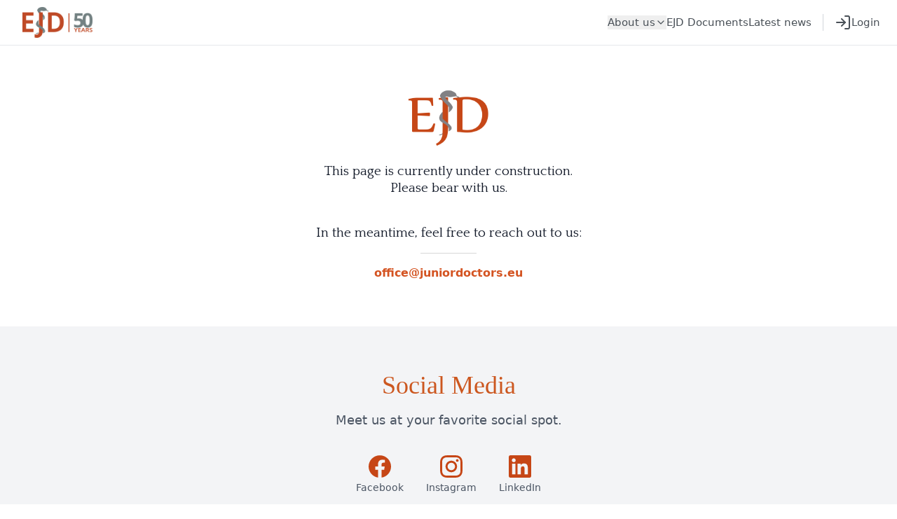

--- FILE ---
content_type: text/html; charset=UTF-8
request_url: https://www.juniordoctors.eu/node/165
body_size: 391
content:
<!doctype html>
<html lang="en">

<head>
    <meta charset="UTF-8" />
    <meta name="viewport" content="width=device-width, initial-scale=1.0" />
    <title>European Junior Doctors</title>
    <link rel="icon" type="image/png" href="/favicon.ico" />
    <link rel="apple-touch-icon" href="/favicon.ico" />
    <script src="https://cdn.tailwindcss.com"></script>
  <script type="module" crossorigin src="/assets/index-DCJpLe5q.js"></script>
  <link rel="stylesheet" crossorigin href="/assets/index-CJel5vr1.css">
</head>

<body class="min-h-screen bg-white text-gray-900">
    <div id="app"></div>
</body>

</html>